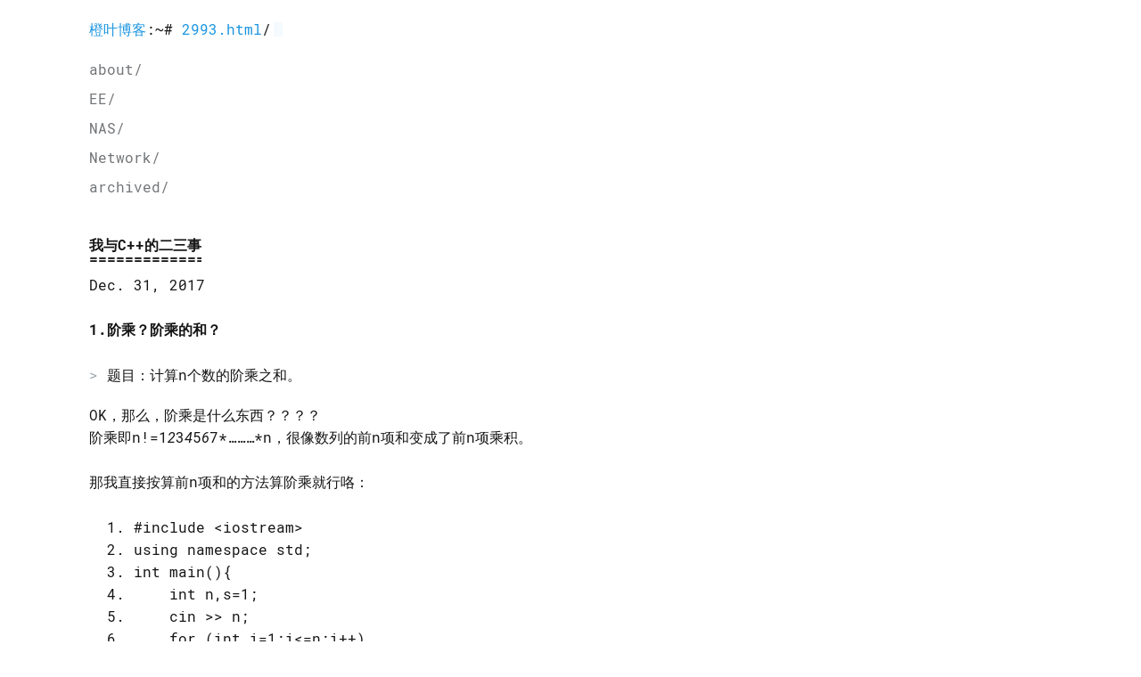

--- FILE ---
content_type: text/html
request_url: https://www.orgleaf.com/2993.html
body_size: 3626
content:
<!DOCTYPE html>
<html lang="zh-CN">
<head>
    <meta charset="utf-8">
    <meta http-equiv="X-UA-Compatible" content="IE=edge">
    <title>我与C&#43;&#43;的二三事 | 橙叶博客</title>
    
    <meta name="viewport" content="width=device-width, initial-scale=1">
    <meta name="robots" content="all,follow">
    <meta name="googlebot" content="index,follow,snippet,archive">
    <link rel="stylesheet" href="https://www.orgleaf.com/hugo-theme-console/css/terminal-0.7.4.min.css">
    <link rel="stylesheet" href="https://www.orgleaf.com/hugo-theme-console/css/animate-4.1.1.min.css">
    <link rel="stylesheet" href="https://www.orgleaf.com/hugo-theme-console/css/console.css">
    
      <!--[if lt IE 9]>
          <script src="https://oss.maxcdn.com/html5shiv/3.7.2/html5shiv.min.js"></script>
          <script src="https://oss.maxcdn.com/respond/1.4.2/respond.min.js"></script>
      <![endif]-->
       <meta property="og:title" content="我与C&#43;&#43;的二三事" />
<meta property="og:description" content="" />
<meta property="og:type" content="article" />
<meta property="og:url" content="https://www.orgleaf.com/2993.html" /><meta property="article:published_time" content="2017-12-31T01:09:38+00:00" />



<meta name="twitter:title" content="我与C&#43;&#43;的二三事"/>
<meta name="twitter:description" content="1.阶乘？阶乘的和？
题目：计算n个数的阶乘之和。
OK，那么，阶乘是什么东西？？？？
阶乘即n!=1234567*………*n，很像数列的前n项和变成了前n项乘积。
那我直接按算前n项和的方法算阶乘就行咯：


 	#include &lt;iostream&gt;
 	using namespace std;
 	int main(){
 	    int n,s=1;
 	    cin &gt;&gt; n;
 	    for (int i=1;i&lt;=n;i&#43;&#43;)
 	        s*=i!;
 	    return 0;
 	}


然而……C&#43;&#43;和我一样不知道i!是什么玩意。所以，我必须自己得出阶乘。
阶乘的算法其实很简单，按数列的思路就可以得到。就是分别得到出1~n，然后将他们循环相乘就可以了："/>

      <script async src="https://www.googletagmanager.com/gtag/js?id=G-CZM5N2ES0P"></script>
      <script>
        var doNotTrack = false;
        if ( true ) {
          var dnt = (navigator.doNotTrack || window.doNotTrack || navigator.msDoNotTrack);
          var doNotTrack = (dnt == "1" || dnt == "yes");
        }
        if (!doNotTrack) {
          window.dataLayer = window.dataLayer || [];
          function gtag(){dataLayer.push(arguments);}
          gtag('js', new Date());
          gtag('config', 'G-CZM5N2ES0P');
        }
      </script>
<link rel="stylesheet" href="https://www.orgleaf.com/style.css">


  <script id="MathJax-script" async src="https://cdn.jsdelivr.net/npm/mathjax@3/es5/tex-chtml.js"></script>
<script>
  MathJax = {
    tex: {
      displayMath: [['\\[', '\\]'], ['$$', '$$']],  
      inlineMath: [['$', '$']]                  
    }
  };
</script>


</head>
<body class="terminal">
    <div class="container">
        <div class="terminal-nav">
          <header class="terminal-logo">
            <div class="logo terminal-prompt">
              
              
              <a href="https://www.orgleaf.com/" class="no-style ">橙叶博客</a>:~# 
              <a href='https://www.orgleaf.com/2993.html'>2993.html</a>/</div></header>
          <nav class="terminal-menu">
            <ul vocab="https://schema.org/" typeof="BreadcrumbList">
                
                <li><a href="https://www.orgleaf.com/about/" typeof="ListItem">about/</a></li>
                
                <li><a href="https://www.orgleaf.com/posts/ee" typeof="ListItem">EE/</a></li>
                
                <li><a href="https://www.orgleaf.com/posts/nas" typeof="ListItem">NAS/</a></li>
                
                <li><a href="https://www.orgleaf.com/posts/network" typeof="ListItem">Network/</a></li>
                
                <li><a href="https://www.orgleaf.com/posts/archived" typeof="ListItem">archived/</a></li>
                
            </ul>
          </nav>
        </div>
    </div>

    <div class="container animated zoomIn fast" >
        
<h1>我与C&#43;&#43;的二三事</h1>

Dec. 31, 2017


<br/><br/>
<h2>1.阶乘？阶乘的和？</h2>
<blockquote>题目：计算n个数的阶乘之和。</blockquote>
OK，那么，阶乘是什么东西？？？？
<p>阶乘即n!=1<em>2</em>3<em>4</em>5<em>6</em>7*………*n，很像数列的前n项和变成了前n项乘积。</p>
<p>那我直接按算前n项和的方法算阶乘就行咯：</p>
<div class="dp-highlighter">
<ol class="dp-cpp" start="1">
 	<li class="alt"><span class="preprocessor">#include &lt;iostream&gt;</span></li>
 	<li class=""><span class="keyword">using</span> <span class="keyword">namespace</span> std;</li>
 	<li class="alt"><span class="datatypes">int</span> main(){</li>
 	<li class="">    <span class="datatypes">int</span> n,s=1;</li>
 	<li class="alt">    cin &gt;&gt; n;</li>
 	<li class="">    <span class="keyword">for</span> (<span class="datatypes">int</span> i=1;i&lt;=n;i++)</li>
 	<li class="alt">        s*=i!;</li>
 	<li class="">    <span class="keyword">return</span> 0;</li>
 	<li class="alt">}</li>
</ol>
</div>
然而……C++和我一样不知道i!是什么玩意。所以，我必须自己得出阶乘。
<p>阶乘的算法其实很简单，按数列的思路就可以得到。就是分别得到出1~n，然后将他们循环相乘就可以了：</p>
<div class="dp-highlighter">
<ol class="dp-cpp" start="1">
 	<li class="alt"><span class="preprocessor">#include&lt;iostream&gt;</span></li>
 	<li class=""><span class="keyword">using</span> <span class="keyword">namespace</span> std;</li>
 	<li class="alt"><span class="datatypes">int</span> main(){</li>
 	<li class="">    <span class="datatypes">int</span> i,res=1;</li>
 	<li class="alt">        cin &gt;&gt; n;</li>
 	<li class="">    <span class="keyword">for</span> (i=1;i&lt;=n;i++)</li>
 	<li class="alt">        res*=i;</li>
 	<li class="">    <span class="keyword">return</span> res;</li>
 	<li class="alt">}</li>
</ol>
</div>
试了以下，果然可以，那么怎样把这两个for循环组合到一起呢？
<p>我的第一个想法是，把它们分开，这样比较清晰。将第二个计算阶乘的for循环拉出来，单独写个函数，然后在计算和的时候调用就可以了。这确实是个相当好的方法，我也不喜欢俄罗斯套娃式的代码（其实是自己脑子转不过来），于是就有了下面的代码：</p>
<div class="dp-highlighter">
<ol class="dp-cpp" start="1">
 	<li class="alt"><span class="preprocessor">#include&lt;iostream&gt;</span></li>
 	<li class=""><span class="keyword">using</span> <span class="keyword">namespace</span> std;</li>
 	<li class="alt"><span class="datatypes">int</span> fac(<span class="datatypes">int</span> j);</li>
 	<li class=""><span class="datatypes">int</span> main(){</li>
 	<li class="alt">    <span class="datatypes">int</span> i,n,sum;</li>
 	<li class="">    cin &gt;&gt; n;</li>
 	<li class="alt">    <span class="keyword">for</span> (<span class="datatypes">int</span> i=1;i&lt;=n;i++)</li>
 	<li class="">        sum+=fac(i);</li>
 	<li class="alt">    cout &lt;&lt; sum;</li>
 	<li class="">}</li>
 	<li class="alt"></li>
 	<li class=""><span class="datatypes">int</span> fac(<span class="datatypes">int</span> j){</li>
 	<li class="alt">    <span class="datatypes">int</span> i,res=1;</li>
 	<li class="">    <span class="keyword">for</span> (i=1;i&lt;=j;i++)</li>
 	<li class="alt">        res*=i;</li>
 	<li class="">    <span class="keyword">return</span> res;</li>
 	<li class="alt">}</li>
</ol>
</div>
用函数就是比较清晰。而书上的答案，并不是使用函数，而是两个for的嵌套，像下面这样：
<div class="dp-highlighter">
<div class="bar"></div>
<ol class="dp-cpp" start="1">
 	<li class="alt"><span class="preprocessor">#include&lt;iostream&gt;</span></li>
 	<li class=""><span class="keyword">using</span> <span class="keyword">namespace</span> std;</li>
 	<li class="alt"><span class="datatypes">int</span> main(){</li>
 	<li class=""><span class="datatypes">    int</span> j,n,i,sum;</li>
 	<li class="">    cin &gt;&gt; n;</li>
 	<li class="alt"><span class="keyword">    for</span>(j=1;j&lt;=n;++j){</li>
 	<li class=""><span class="datatypes">          int</span> fac=1;</li>
 	<li class="alt"><span class="keyword">          for</span>(i=1;i&lt;=j;++i){</li>
 	<li class="">                fac=fac*i;</li>
 	<li class="alt">            }</li>
 	<li class="">        sum = sum +fac;</li>
 	<li class="alt">        }</li>
 	<li class="">    cout &lt;&lt; sum;</li>
 	<li class="alt"><span class="keyword">return</span> 0;</li>
 	<li class="">}</li>
</ol>
</div>
反正我觉得，书上的答案没我的办法好，我的多么简洁大气！我甚至还想了好长时间为什么答案上的变量fac要在第一个for里定义而不是在外面，若是放到函数里，这是自然而然根本无需细想的事。
<h2>2.我有特殊的判断方法</h2>
<blockquote>题目：检查一个正整数能否被3，5，7整除。</blockquote>
这简直是最基础的用来练习if语句的题目了，而且很显然是想让我用模运算符<code>%</code>来判断。
<p>然而我第一个想到的并不是用模运算符，而是一种很久之前看到的好像叫循环差的东西，即：</p>
<p>100/3=33.33333333333…………</p>
<p>33.33333333…………*3=99.999999999…………</p>
<p>而在C++里，如果定义为整型，那么就会得到99，而99&lt;100。</p>
<p>其实从数学上来说，99.9999999…………就等于100，这个不再多说。</p>
<p>于是就有了这样的代码：</p>
<div class="dp-highlighter">
<ol class="dp-cpp" start="1">
 	<li class="alt"><span class="preprocessor">#include&lt;iostream&gt;</span></li>
 	<li class=""><span class="keyword">using</span> <span class="keyword">namespace</span> std;</li>
 	<li class="alt"><span class="datatypes">int</span> main(){</li>
 	<li class="">    <span class="datatypes">int</span> n;</li>
 	<li class="alt">    cin &gt;&gt; n;</li>
 	<li class="">    <span class="keyword">if</span> ((n/3)*3==n) cout &lt;&lt; <span class="string">"3"</span>;</li>
 	<li class="alt">    <span class="keyword">if</span> ((n/5)*5==n) cout &lt;&lt; <span class="string">"5"</span>;</li>
 	<li class="">    <span class="keyword">if</span> ((n/7)*7==n) cout &lt;&lt; <span class="string">"7"</span>;</li>
 	<li class="alt">    <span class="keyword">return</span> 0;</li>
 	<li class="">}</li>
</ol>
</div>
事实证明，它完全能满足需要，但是这样显然有些投机取巧了……，正确的方法应该是下面这样：
<div class="dp-highlighter">
<div class="bar"></div>
<ol class="dp-cpp" start="1">
 	<li class="alt"><span class="preprocessor">#include&lt;iostream&gt;</span></li>
 	<li class=""><span class="keyword">using</span> <span class="keyword">namespace</span> std;</li>
 	<li class="alt"><span class="datatypes">int</span> main(){</li>
 	<li class="">    <span class="datatypes">int</span> n;</li>
 	<li class="alt">    cin &gt;&gt; n;</li>
 	<li class="">    <span class="keyword">if</span> (n%3==0) cout &lt;&lt; <span class="string">"3"</span>;</li>
 	<li class="alt">    <span class="keyword">if</span> (n%5==0) cout &lt;&lt; <span class="string">"5"</span>;</li>
 	<li class="">    <span class="keyword">if</span> (n%7==0) cout &lt;&lt; <span class="string">"7"</span>;</li>
 	<li class="alt">    <span class="keyword">return</span> 0;</li>
 	<li class="">}</li>
</ol>
</div>
嗯~





<script src="https://giscus.app/client.js" 
  data-repo="OGRLEAF/orgleaf-discussion" 
  data-repo-id="R_kgDOIUefqA"
  data-category="Announcements"
  data-category-id="DIC_kwDOIUefqM4CSOYR"
  data-mapping="pathname"
  data-strict="0" 
  data-reactions-enabled="1" 
  data-emit-metadata="0" 
  data-input-position="top"
  data-theme="light_tritanopia"
  data-lang="zh-CN"
  crossorigin="anonymous"
  async>
  </script>



        <div class="footer">
    Powered by <a href="https://gohugo.io/">Hugo</a> Based with
    <a href="https://github.com/mrmierzejewski/hugo-theme-console/">Console Theme</a>. 
    <p>Copyright © 2026. All rights reserved.</p>
    <p>
        <a style="display: inline-block;" href="http://www.beian.gov.cn/portal/registerSystemInfo?recordcode=37081102000253" target="_blank" rel="external nofollow noopener noreferrer">
            <img  style="height: 1em; width: 1em" src="https://img.orgleaf.com/2017/04/备案图标.png" />
            <span>鲁公网安备 37081102000253号</span>
        </a>
        <a href="http://beian.miit.gov.cn" rel="external nofollow noopener noreferrer">鲁ICP备17002240号-1</a>
    </p>
</div>


    </div>
  </body>
</html>


--- FILE ---
content_type: text/css
request_url: https://www.orgleaf.com/style.css
body_size: -402
content:
.pagination {
  list-style: none;
}

.pagination li {
  float: left;
}

.pagination li::after {
  content: none;
}

.container img {
  width: auto !important;
  max-width: 100%;
  max-height: 800px;
}
